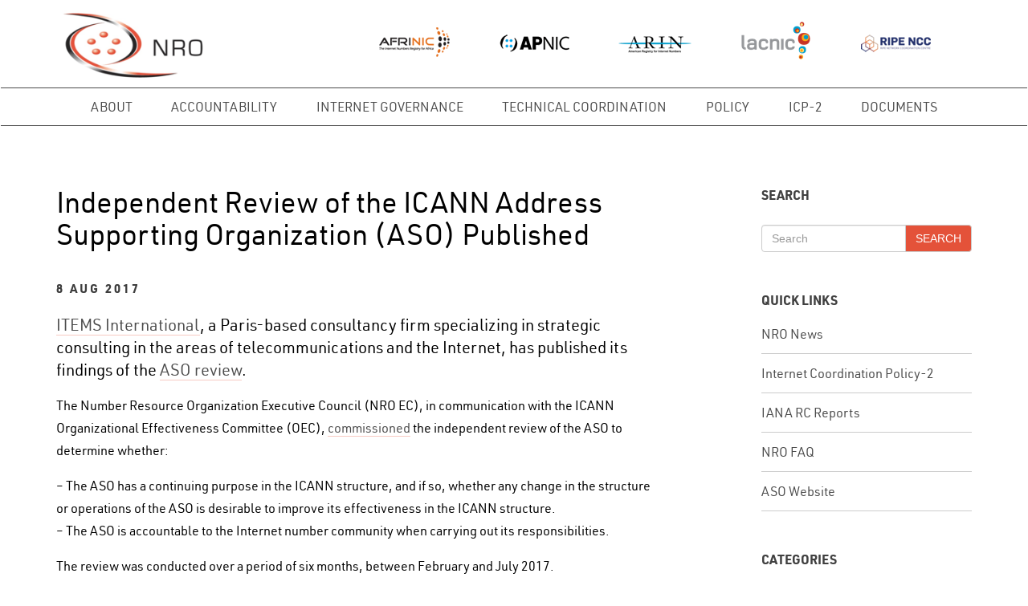

--- FILE ---
content_type: text/html; charset=UTF-8
request_url: https://www.nro.net/independent-review-of-the-icann-address-supporting-organization-aso-published/
body_size: 11675
content:

<!doctype html>

<!--[if IEMobile 7 ]> <html lang="en-US"class="no-js iem7"> <![endif]-->
<!--[if lt IE 7 ]> <html lang="en-US" class="no-js ie6"> <![endif]-->
<!--[if IE 7 ]> <html lang="en-US" class="no-js ie7"> <![endif]-->
<!--[if IE 8 ]> <html lang="en-US" class="no-js ie8"> <![endif]-->
<!--[if (gte IE 9)|(gt IEMobile 7)|!(IEMobile)|!(IE)]><!--><html lang="en-US" class="no-js"><!--<![endif]-->

	<head>
		<meta charset="utf-8">
		<meta http-equiv="X-UA-Compatible" content="IE=edge,chrome=1">
		<title>Independent Review of the ICANN Address Supporting Organization (ASO) Published | The Number Resource Organization</title>
		<meta name="viewport" content="width=device-width, initial-scale=1.0">
		<meta name="theme-color" content="#000000">

		<link rel="pingback" href="https://www.nro.net/xmlrpc.php">

		<!--FAVICONS GENERATED BY: http://iconogen.com/  -->
		<link rel="shortcut icon" href="https://www.nro.net/wp-content/themes/ar-design/images/favicon/favicon.ico" type="image/x-icon" />
		<link rel="apple-touch-icon" sizes="144x144" href="https://www.nro.net/wp-content/themes/ar-design/images/favicon/apple-touch-icon-144x144.png">
		<link rel="apple-touch-icon" sizes="152x152" href="https://www.nro.net/wp-content/themes/ar-design/images/favicon/apple-touch-icon-152x152.png">
		<link rel="apple-touch-icon" sizes="180x180" href="https://www.nro.net/wp-content/themes/ar-design/images/favicon/apple-touch-icon-180x180.png">
		<link rel="icon" type="image/png" href="https://www.nro.net/wp-content/themes/ar-design/images/favicon/favicon-16x16.png" sizes="16x16">
		<link rel="icon" type="image/png" href="https://www.nro.net/wp-content/themes/ar-design/images/favicon/favicon-32x32.png" sizes="32x32">
		<link rel="icon" type="image/png" href="https://www.nro.net/wp-content/themes/ar-design/images/favicon/favicon-96x96.png" sizes="96x96">
		<link rel="icon" type="image/png" href="https://www.nro.net/wp-content/themes/ar-design/images/favicon/android-chrome-192x192.png" sizes="192x192">

		<!-- wordpress head functions -->
		<meta name='robots' content='max-image-preview:large' />
<link rel='dns-prefetch' href='//static.addtoany.com' />
<link rel="alternate" title="oEmbed (JSON)" type="application/json+oembed" href="https://www.nro.net/wp-json/oembed/1.0/embed?url=https%3A%2F%2Fwww.nro.net%2Findependent-review-of-the-icann-address-supporting-organization-aso-published%2F" />
<link rel="alternate" title="oEmbed (XML)" type="text/xml+oembed" href="https://www.nro.net/wp-json/oembed/1.0/embed?url=https%3A%2F%2Fwww.nro.net%2Findependent-review-of-the-icann-address-supporting-organization-aso-published%2F&#038;format=xml" />
<style id='wp-img-auto-sizes-contain-inline-css' type='text/css'>
img:is([sizes=auto i],[sizes^="auto," i]){contain-intrinsic-size:3000px 1500px}
/*# sourceURL=wp-img-auto-sizes-contain-inline-css */
</style>
<style id='wp-emoji-styles-inline-css' type='text/css'>

	img.wp-smiley, img.emoji {
		display: inline !important;
		border: none !important;
		box-shadow: none !important;
		height: 1em !important;
		width: 1em !important;
		margin: 0 0.07em !important;
		vertical-align: -0.1em !important;
		background: none !important;
		padding: 0 !important;
	}
/*# sourceURL=wp-emoji-styles-inline-css */
</style>
<style id='wp-block-library-inline-css' type='text/css'>
:root{--wp-block-synced-color:#7a00df;--wp-block-synced-color--rgb:122,0,223;--wp-bound-block-color:var(--wp-block-synced-color);--wp-editor-canvas-background:#ddd;--wp-admin-theme-color:#007cba;--wp-admin-theme-color--rgb:0,124,186;--wp-admin-theme-color-darker-10:#006ba1;--wp-admin-theme-color-darker-10--rgb:0,107,160.5;--wp-admin-theme-color-darker-20:#005a87;--wp-admin-theme-color-darker-20--rgb:0,90,135;--wp-admin-border-width-focus:2px}@media (min-resolution:192dpi){:root{--wp-admin-border-width-focus:1.5px}}.wp-element-button{cursor:pointer}:root .has-very-light-gray-background-color{background-color:#eee}:root .has-very-dark-gray-background-color{background-color:#313131}:root .has-very-light-gray-color{color:#eee}:root .has-very-dark-gray-color{color:#313131}:root .has-vivid-green-cyan-to-vivid-cyan-blue-gradient-background{background:linear-gradient(135deg,#00d084,#0693e3)}:root .has-purple-crush-gradient-background{background:linear-gradient(135deg,#34e2e4,#4721fb 50%,#ab1dfe)}:root .has-hazy-dawn-gradient-background{background:linear-gradient(135deg,#faaca8,#dad0ec)}:root .has-subdued-olive-gradient-background{background:linear-gradient(135deg,#fafae1,#67a671)}:root .has-atomic-cream-gradient-background{background:linear-gradient(135deg,#fdd79a,#004a59)}:root .has-nightshade-gradient-background{background:linear-gradient(135deg,#330968,#31cdcf)}:root .has-midnight-gradient-background{background:linear-gradient(135deg,#020381,#2874fc)}:root{--wp--preset--font-size--normal:16px;--wp--preset--font-size--huge:42px}.has-regular-font-size{font-size:1em}.has-larger-font-size{font-size:2.625em}.has-normal-font-size{font-size:var(--wp--preset--font-size--normal)}.has-huge-font-size{font-size:var(--wp--preset--font-size--huge)}.has-text-align-center{text-align:center}.has-text-align-left{text-align:left}.has-text-align-right{text-align:right}.has-fit-text{white-space:nowrap!important}#end-resizable-editor-section{display:none}.aligncenter{clear:both}.items-justified-left{justify-content:flex-start}.items-justified-center{justify-content:center}.items-justified-right{justify-content:flex-end}.items-justified-space-between{justify-content:space-between}.screen-reader-text{border:0;clip-path:inset(50%);height:1px;margin:-1px;overflow:hidden;padding:0;position:absolute;width:1px;word-wrap:normal!important}.screen-reader-text:focus{background-color:#ddd;clip-path:none;color:#444;display:block;font-size:1em;height:auto;left:5px;line-height:normal;padding:15px 23px 14px;text-decoration:none;top:5px;width:auto;z-index:100000}html :where(.has-border-color){border-style:solid}html :where([style*=border-top-color]){border-top-style:solid}html :where([style*=border-right-color]){border-right-style:solid}html :where([style*=border-bottom-color]){border-bottom-style:solid}html :where([style*=border-left-color]){border-left-style:solid}html :where([style*=border-width]){border-style:solid}html :where([style*=border-top-width]){border-top-style:solid}html :where([style*=border-right-width]){border-right-style:solid}html :where([style*=border-bottom-width]){border-bottom-style:solid}html :where([style*=border-left-width]){border-left-style:solid}html :where(img[class*=wp-image-]){height:auto;max-width:100%}:where(figure){margin:0 0 1em}html :where(.is-position-sticky){--wp-admin--admin-bar--position-offset:var(--wp-admin--admin-bar--height,0px)}@media screen and (max-width:600px){html :where(.is-position-sticky){--wp-admin--admin-bar--position-offset:0px}}

/*# sourceURL=wp-block-library-inline-css */
</style><style id='global-styles-inline-css' type='text/css'>
:root{--wp--preset--aspect-ratio--square: 1;--wp--preset--aspect-ratio--4-3: 4/3;--wp--preset--aspect-ratio--3-4: 3/4;--wp--preset--aspect-ratio--3-2: 3/2;--wp--preset--aspect-ratio--2-3: 2/3;--wp--preset--aspect-ratio--16-9: 16/9;--wp--preset--aspect-ratio--9-16: 9/16;--wp--preset--color--black: #000000;--wp--preset--color--cyan-bluish-gray: #abb8c3;--wp--preset--color--white: #ffffff;--wp--preset--color--pale-pink: #f78da7;--wp--preset--color--vivid-red: #cf2e2e;--wp--preset--color--luminous-vivid-orange: #ff6900;--wp--preset--color--luminous-vivid-amber: #fcb900;--wp--preset--color--light-green-cyan: #7bdcb5;--wp--preset--color--vivid-green-cyan: #00d084;--wp--preset--color--pale-cyan-blue: #8ed1fc;--wp--preset--color--vivid-cyan-blue: #0693e3;--wp--preset--color--vivid-purple: #9b51e0;--wp--preset--gradient--vivid-cyan-blue-to-vivid-purple: linear-gradient(135deg,rgb(6,147,227) 0%,rgb(155,81,224) 100%);--wp--preset--gradient--light-green-cyan-to-vivid-green-cyan: linear-gradient(135deg,rgb(122,220,180) 0%,rgb(0,208,130) 100%);--wp--preset--gradient--luminous-vivid-amber-to-luminous-vivid-orange: linear-gradient(135deg,rgb(252,185,0) 0%,rgb(255,105,0) 100%);--wp--preset--gradient--luminous-vivid-orange-to-vivid-red: linear-gradient(135deg,rgb(255,105,0) 0%,rgb(207,46,46) 100%);--wp--preset--gradient--very-light-gray-to-cyan-bluish-gray: linear-gradient(135deg,rgb(238,238,238) 0%,rgb(169,184,195) 100%);--wp--preset--gradient--cool-to-warm-spectrum: linear-gradient(135deg,rgb(74,234,220) 0%,rgb(151,120,209) 20%,rgb(207,42,186) 40%,rgb(238,44,130) 60%,rgb(251,105,98) 80%,rgb(254,248,76) 100%);--wp--preset--gradient--blush-light-purple: linear-gradient(135deg,rgb(255,206,236) 0%,rgb(152,150,240) 100%);--wp--preset--gradient--blush-bordeaux: linear-gradient(135deg,rgb(254,205,165) 0%,rgb(254,45,45) 50%,rgb(107,0,62) 100%);--wp--preset--gradient--luminous-dusk: linear-gradient(135deg,rgb(255,203,112) 0%,rgb(199,81,192) 50%,rgb(65,88,208) 100%);--wp--preset--gradient--pale-ocean: linear-gradient(135deg,rgb(255,245,203) 0%,rgb(182,227,212) 50%,rgb(51,167,181) 100%);--wp--preset--gradient--electric-grass: linear-gradient(135deg,rgb(202,248,128) 0%,rgb(113,206,126) 100%);--wp--preset--gradient--midnight: linear-gradient(135deg,rgb(2,3,129) 0%,rgb(40,116,252) 100%);--wp--preset--font-size--small: 13px;--wp--preset--font-size--medium: 20px;--wp--preset--font-size--large: 36px;--wp--preset--font-size--x-large: 42px;--wp--preset--spacing--20: 0.44rem;--wp--preset--spacing--30: 0.67rem;--wp--preset--spacing--40: 1rem;--wp--preset--spacing--50: 1.5rem;--wp--preset--spacing--60: 2.25rem;--wp--preset--spacing--70: 3.38rem;--wp--preset--spacing--80: 5.06rem;--wp--preset--shadow--natural: 6px 6px 9px rgba(0, 0, 0, 0.2);--wp--preset--shadow--deep: 12px 12px 50px rgba(0, 0, 0, 0.4);--wp--preset--shadow--sharp: 6px 6px 0px rgba(0, 0, 0, 0.2);--wp--preset--shadow--outlined: 6px 6px 0px -3px rgb(255, 255, 255), 6px 6px rgb(0, 0, 0);--wp--preset--shadow--crisp: 6px 6px 0px rgb(0, 0, 0);}:where(.is-layout-flex){gap: 0.5em;}:where(.is-layout-grid){gap: 0.5em;}body .is-layout-flex{display: flex;}.is-layout-flex{flex-wrap: wrap;align-items: center;}.is-layout-flex > :is(*, div){margin: 0;}body .is-layout-grid{display: grid;}.is-layout-grid > :is(*, div){margin: 0;}:where(.wp-block-columns.is-layout-flex){gap: 2em;}:where(.wp-block-columns.is-layout-grid){gap: 2em;}:where(.wp-block-post-template.is-layout-flex){gap: 1.25em;}:where(.wp-block-post-template.is-layout-grid){gap: 1.25em;}.has-black-color{color: var(--wp--preset--color--black) !important;}.has-cyan-bluish-gray-color{color: var(--wp--preset--color--cyan-bluish-gray) !important;}.has-white-color{color: var(--wp--preset--color--white) !important;}.has-pale-pink-color{color: var(--wp--preset--color--pale-pink) !important;}.has-vivid-red-color{color: var(--wp--preset--color--vivid-red) !important;}.has-luminous-vivid-orange-color{color: var(--wp--preset--color--luminous-vivid-orange) !important;}.has-luminous-vivid-amber-color{color: var(--wp--preset--color--luminous-vivid-amber) !important;}.has-light-green-cyan-color{color: var(--wp--preset--color--light-green-cyan) !important;}.has-vivid-green-cyan-color{color: var(--wp--preset--color--vivid-green-cyan) !important;}.has-pale-cyan-blue-color{color: var(--wp--preset--color--pale-cyan-blue) !important;}.has-vivid-cyan-blue-color{color: var(--wp--preset--color--vivid-cyan-blue) !important;}.has-vivid-purple-color{color: var(--wp--preset--color--vivid-purple) !important;}.has-black-background-color{background-color: var(--wp--preset--color--black) !important;}.has-cyan-bluish-gray-background-color{background-color: var(--wp--preset--color--cyan-bluish-gray) !important;}.has-white-background-color{background-color: var(--wp--preset--color--white) !important;}.has-pale-pink-background-color{background-color: var(--wp--preset--color--pale-pink) !important;}.has-vivid-red-background-color{background-color: var(--wp--preset--color--vivid-red) !important;}.has-luminous-vivid-orange-background-color{background-color: var(--wp--preset--color--luminous-vivid-orange) !important;}.has-luminous-vivid-amber-background-color{background-color: var(--wp--preset--color--luminous-vivid-amber) !important;}.has-light-green-cyan-background-color{background-color: var(--wp--preset--color--light-green-cyan) !important;}.has-vivid-green-cyan-background-color{background-color: var(--wp--preset--color--vivid-green-cyan) !important;}.has-pale-cyan-blue-background-color{background-color: var(--wp--preset--color--pale-cyan-blue) !important;}.has-vivid-cyan-blue-background-color{background-color: var(--wp--preset--color--vivid-cyan-blue) !important;}.has-vivid-purple-background-color{background-color: var(--wp--preset--color--vivid-purple) !important;}.has-black-border-color{border-color: var(--wp--preset--color--black) !important;}.has-cyan-bluish-gray-border-color{border-color: var(--wp--preset--color--cyan-bluish-gray) !important;}.has-white-border-color{border-color: var(--wp--preset--color--white) !important;}.has-pale-pink-border-color{border-color: var(--wp--preset--color--pale-pink) !important;}.has-vivid-red-border-color{border-color: var(--wp--preset--color--vivid-red) !important;}.has-luminous-vivid-orange-border-color{border-color: var(--wp--preset--color--luminous-vivid-orange) !important;}.has-luminous-vivid-amber-border-color{border-color: var(--wp--preset--color--luminous-vivid-amber) !important;}.has-light-green-cyan-border-color{border-color: var(--wp--preset--color--light-green-cyan) !important;}.has-vivid-green-cyan-border-color{border-color: var(--wp--preset--color--vivid-green-cyan) !important;}.has-pale-cyan-blue-border-color{border-color: var(--wp--preset--color--pale-cyan-blue) !important;}.has-vivid-cyan-blue-border-color{border-color: var(--wp--preset--color--vivid-cyan-blue) !important;}.has-vivid-purple-border-color{border-color: var(--wp--preset--color--vivid-purple) !important;}.has-vivid-cyan-blue-to-vivid-purple-gradient-background{background: var(--wp--preset--gradient--vivid-cyan-blue-to-vivid-purple) !important;}.has-light-green-cyan-to-vivid-green-cyan-gradient-background{background: var(--wp--preset--gradient--light-green-cyan-to-vivid-green-cyan) !important;}.has-luminous-vivid-amber-to-luminous-vivid-orange-gradient-background{background: var(--wp--preset--gradient--luminous-vivid-amber-to-luminous-vivid-orange) !important;}.has-luminous-vivid-orange-to-vivid-red-gradient-background{background: var(--wp--preset--gradient--luminous-vivid-orange-to-vivid-red) !important;}.has-very-light-gray-to-cyan-bluish-gray-gradient-background{background: var(--wp--preset--gradient--very-light-gray-to-cyan-bluish-gray) !important;}.has-cool-to-warm-spectrum-gradient-background{background: var(--wp--preset--gradient--cool-to-warm-spectrum) !important;}.has-blush-light-purple-gradient-background{background: var(--wp--preset--gradient--blush-light-purple) !important;}.has-blush-bordeaux-gradient-background{background: var(--wp--preset--gradient--blush-bordeaux) !important;}.has-luminous-dusk-gradient-background{background: var(--wp--preset--gradient--luminous-dusk) !important;}.has-pale-ocean-gradient-background{background: var(--wp--preset--gradient--pale-ocean) !important;}.has-electric-grass-gradient-background{background: var(--wp--preset--gradient--electric-grass) !important;}.has-midnight-gradient-background{background: var(--wp--preset--gradient--midnight) !important;}.has-small-font-size{font-size: var(--wp--preset--font-size--small) !important;}.has-medium-font-size{font-size: var(--wp--preset--font-size--medium) !important;}.has-large-font-size{font-size: var(--wp--preset--font-size--large) !important;}.has-x-large-font-size{font-size: var(--wp--preset--font-size--x-large) !important;}
/*# sourceURL=global-styles-inline-css */
</style>

<style id='classic-theme-styles-inline-css' type='text/css'>
/*! This file is auto-generated */
.wp-block-button__link{color:#fff;background-color:#32373c;border-radius:9999px;box-shadow:none;text-decoration:none;padding:calc(.667em + 2px) calc(1.333em + 2px);font-size:1.125em}.wp-block-file__button{background:#32373c;color:#fff;text-decoration:none}
/*# sourceURL=/wp-includes/css/classic-themes.min.css */
</style>
<link rel='stylesheet' id='contact-form-7-css' href='https://www.nro.net/wp-content/plugins/contact-form-7/includes/css/styles.css?ver=6.1.4' type='text/css' media='all' />
<link rel='stylesheet' id='mobilemenu-css' href='https://www.nro.net/wp-content/themes/ar-design/js/mobilemenu/mobilemenu.css?ver=1608289148' type='text/css' media='all' />
<link rel='stylesheet' id='scss-style-css' href='https://www.nro.net/wp-content/themes/ar-design/dist/scss/main.css?ver=1608289148' type='text/css' media='all' />
<link rel='stylesheet' id='main-css' href='https://www.nro.net/wp-content/themes/ar-design/style.css?ver=1608289148' type='text/css' media='all' />
<link rel='stylesheet' id='addtoany-css' href='https://www.nro.net/wp-content/plugins/add-to-any/addtoany.min.css?ver=1.16' type='text/css' media='all' />
<script type="text/javascript" id="addtoany-core-js-before">
/* <![CDATA[ */
window.a2a_config=window.a2a_config||{};a2a_config.callbacks=[];a2a_config.overlays=[];a2a_config.templates={};
a2a_config.icon_color="#2a2a2a";

//# sourceURL=addtoany-core-js-before
/* ]]> */
</script>
<script type="text/javascript" defer src="https://static.addtoany.com/menu/page.js" id="addtoany-core-js"></script>
<script type="text/javascript" src="https://www.nro.net/wp-includes/js/jquery/jquery.min.js?ver=3.7.1" id="jquery-core-js"></script>
<script type="text/javascript" src="https://www.nro.net/wp-includes/js/jquery/jquery-migrate.min.js?ver=3.4.1" id="jquery-migrate-js"></script>
<script type="text/javascript" defer src="https://www.nro.net/wp-content/plugins/add-to-any/addtoany.min.js?ver=1.1" id="addtoany-jquery-js"></script>
<link rel="https://api.w.org/" href="https://www.nro.net/wp-json/" /><link rel="alternate" title="JSON" type="application/json" href="https://www.nro.net/wp-json/wp/v2/posts/29443" /><link rel="canonical" href="https://www.nro.net/independent-review-of-the-icann-address-supporting-organization-aso-published/" />
<link rel='shortlink' href='https://www.nro.net/?p=29443' />
<link rel="icon" href="https://www.nro.net/wp-content/uploads/cropped-android-chrome-512x512-1-32x32.png" sizes="32x32" />
<link rel="icon" href="https://www.nro.net/wp-content/uploads/cropped-android-chrome-512x512-1-192x192.png" sizes="192x192" />
<link rel="apple-touch-icon" href="https://www.nro.net/wp-content/uploads/cropped-android-chrome-512x512-1-180x180.png" />
<meta name="msapplication-TileImage" content="https://www.nro.net/wp-content/uploads/cropped-android-chrome-512x512-1-270x270.png" />
		<!-- end of wordpress head -->
		<!-- IE8 fallback moved below head to work properly. Added respond as well. Tested to work. -->
			<!-- media-queries.js (fallback) -->
		<!--[if lt IE 9]>
			<script src="http://css3-mediaqueries-js.googlecode.com/svn/trunk/css3-mediaqueries.js"></script>
		<![endif]-->

		<!-- html5.js -->
		<!--[if lt IE 9]>
			<script src="http://html5shim.googlecode.com/svn/trunk/html5.js"></script>
		<![endif]-->

			<!-- respond.js -->
		<!--[if lt IE 9]>
		          <script type='text/javascript' src="http://cdnjs.cloudflare.com/ajax/libs/respond.js/1.4.2/respond.js"></script>
		<![endif]-->
    <link href="https://fonts.googleapis.com/css?family=Lato:300,400,700" rel="stylesheet">
	</head>

<body class="wp-singular post-template-default single single-post postid-29443 single-format-standard wp-theme-ar-design">
<a class="skip-link" href="#content">Skip to main content</a>
<header role="banner" class="fixed-menu-styles">
	<div class="navbar">
		<div class="container">
			<div class="navbar-header">
				<button type="button" class="navbar-toggle collapsed" aria-expanded="false" aria-controls="navbar" id="navbar-toggle" data-toggle="collapse" data-target="#main-nav" >
					<span></span>
					<span></span>
					<span></span>
					<span></span>
				</button>
				<div class='row'>
					<div class="col-sm-4 col-xs-8">
						<a  href="https://www.nro.net"><img alt="logo" src="https://www.nro.net/wp-content/themes/ar-design/dist/images/nro-logo.png" class="img-responsive top-logo-image-style"/></a>
					</div>
					<!-- Member Logos -->
					<div class='col-sm-8 col-lg-8  hidden-xs member-logos'>
						<div class='row is-flex'>
						<div class='flex-logo'><a href='https://afrinic.net/' target='_blank'><img src='https://www.nro.net/wp-content/uploads/afrinic_logo.png' alt='AFRINIC' class=''/></a></div><div class='flex-logo'><a href='https://apnic.net/' target='_blank'><img src='https://www.nro.net/wp-content/uploads/APNIC-static-logotype-and-icon_web.png' alt='APNIC' class=''/></a></div><div class='flex-logo'><a href='https://arin.net/' target='_blank'><img src='https://www.nro.net/wp-content/uploads/ARIN_logo.svg_.png' alt='ARIN' class=''/></a></div><div class='flex-logo'><a href='https://lacnic.net/' target='_blank'><img src='https://www.nro.net/wp-content/uploads/lacnic-logo-032016.png' alt='LACNIC' class=''/></a></div><div class='flex-logo'><a href='https://ripe.net/' target='_blank'><img src='https://www.nro.net/wp-content/uploads/RIPE_NCC_Logo2015.png' alt='RIPE NCC' class=''/></a></div>						</div>
					</div>
			</div>
					</div>
					</div> <!-- END CONTAINER-->
			<div class="border-wrap">
				<div class='container'>
					<div class="row">
						<div class="collapse navbar-collapse " id="main-nav" role="navigation">
						<ul id="menu-primary-menu-02-26-18" class="nav navbar-nav blank desktop-menu"><li id="menu-item-29794" class="dropdown menu-item menu-item-type-custom menu-item-object-custom menu-item-has-children"><a href="#" class="dropdown-toggle" data-toggle="dropdown">About<b class="caret"></b></a>
<ul class="dropdown-menu">
	<li id="menu-item-29795" class="menu-item menu-item-type-post_type menu-item-object-page"><a href="https://www.nro.net/about/">About the NRO</a></li>
	<li id="menu-item-30377" class="menu-item menu-item-type-taxonomy menu-item-object-category current-post-ancestor current-menu-parent current-post-parent"><a href="https://www.nro.net/category/news/">NRO News</a></li>
	<li id="menu-item-29707" class="menu-item menu-item-type-post_type menu-item-object-page"><a href="https://www.nro.net/about/executive-council/">NRO Executive Council</a></li>
	<li id="menu-item-29710" class="dropdown menu-item menu-item-type-post_type menu-item-object-page menu-item-has-children"><a href="https://www.nro.net/about/rirs/">Regional Internet Registries<b class="caret"></b></a></li>
	<li id="menu-item-29709" class="menu-item menu-item-type-post_type menu-item-object-page"><a href="https://www.nro.net/about/address-supporting-organization/">Address Supporting Organization</a></li>
	<li id="menu-item-29714" class="menu-item menu-item-type-post_type menu-item-object-page"><a href="https://www.nro.net/about/nro-faq/">FAQs</a></li>
	<li id="menu-item-29715" class="menu-item menu-item-type-post_type menu-item-object-page"><a href="https://www.nro.net/about/contact-the-nro/">Contact</a></li>
</ul>
</li>
<li id="menu-item-29796" class="dropdown menu-item menu-item-type-custom menu-item-object-custom menu-item-has-children"><a href="#" class="dropdown-toggle" data-toggle="dropdown">Accountability<b class="caret"></b></a>
<ul class="dropdown-menu">
	<li id="menu-item-29797" class="menu-item menu-item-type-post_type menu-item-object-page"><a href="https://www.nro.net/accountability/">Accountability</a></li>
	<li id="menu-item-29716" class="dropdown menu-item menu-item-type-post_type menu-item-object-page menu-item-has-children"><a href="https://www.nro.net/accountability/operational/">Operational Accountability<b class="caret"></b></a></li>
	<li id="menu-item-29720" class="dropdown menu-item menu-item-type-post_type menu-item-object-page menu-item-has-children"><a href="https://www.nro.net/accountability/aso-and-icann-accountability/">ASO and ICANN Accountability<b class="caret"></b></a></li>
	<li id="menu-item-29724" class="dropdown menu-item menu-item-type-post_type menu-item-object-page menu-item-has-children"><a href="https://www.nro.net/accountability/rir-accountability/">RIR Accountability<b class="caret"></b></a></li>
</ul>
</li>
<li id="menu-item-29799" class="dropdown menu-item menu-item-type-custom menu-item-object-custom menu-item-has-children"><a href="#" class="dropdown-toggle" data-toggle="dropdown">Internet Governance<b class="caret"></b></a>
<ul class="dropdown-menu">
	<li id="menu-item-29798" class="menu-item menu-item-type-post_type menu-item-object-page"><a href="https://www.nro.net/internet-governance/">Internet Governance</a></li>
	<li id="menu-item-29729" class="menu-item menu-item-type-post_type menu-item-object-page"><a href="https://www.nro.net/internet-governance/ip-address-space-management/">IP Address Space Management</a></li>
	<li id="menu-item-29760" class="dropdown menu-item menu-item-type-post_type menu-item-object-page menu-item-has-children"><a href="https://www.nro.net/internet-governance/iana/">PTI and the IANA Functions<b class="caret"></b></a></li>
	<li id="menu-item-29731" class="menu-item menu-item-type-post_type menu-item-object-page"><a href="https://www.nro.net/internet-governance/igf/">IGF</a></li>
	<li id="menu-item-29733" class="menu-item menu-item-type-post_type menu-item-object-page"><a href="https://www.nro.net/internet-governance/oecd/">OECD</a></li>
	<li id="menu-item-29734" class="menu-item menu-item-type-post_type menu-item-object-page"><a href="https://www.nro.net/internet-governance/wsis/">WSIS</a></li>
</ul>
</li>
<li id="menu-item-29800" class="dropdown menu-item menu-item-type-custom menu-item-object-custom menu-item-has-children"><a href="#" class="dropdown-toggle" data-toggle="dropdown">Technical Coordination<b class="caret"></b></a>
<ul class="dropdown-menu">
	<li id="menu-item-29801" class="menu-item menu-item-type-post_type menu-item-object-page"><a href="https://www.nro.net/technical-coordination/">Technical Coordination</a></li>
	<li id="menu-item-33433" class="menu-item menu-item-type-post_type menu-item-object-page"><a href="https://www.nro.net/technical-coordination/nro-rpki-program/">NRO RPKI Program</a></li>
	<li id="menu-item-29738" class="menu-item menu-item-type-post_type menu-item-object-page"><a href="https://www.nro.net/technical-coordination/ithi-project/">ITHI</a></li>
	<li id="menu-item-29739" class="menu-item menu-item-type-post_type menu-item-object-page"><a href="https://www.nro.net/technical-coordination/dnssec/">DNSSEC</a></li>
</ul>
</li>
<li id="menu-item-29802" class="dropdown menu-item menu-item-type-custom menu-item-object-custom menu-item-has-children"><a href="#" class="dropdown-toggle" data-toggle="dropdown">Policy<b class="caret"></b></a>
<ul class="dropdown-menu">
	<li id="menu-item-29803" class="menu-item menu-item-type-post_type menu-item-object-page"><a href="https://www.nro.net/policy/">Policy</a></li>
	<li id="menu-item-29743" class="dropdown menu-item menu-item-type-post_type menu-item-object-page menu-item-has-children"><a href="https://www.nro.net/policy/regional/">Regional Policy<b class="caret"></b></a></li>
	<li id="menu-item-29742" class="menu-item menu-item-type-post_type menu-item-object-page"><a href="https://www.nro.net/policy/global/">Global Policy</a></li>
</ul>
</li>
<li id="menu-item-32653" class="menu-item menu-item-type-post_type menu-item-object-page"><a href="https://www.nro.net/policy/internet-coordination-policy-2/">ICP-2</a></li>
<li id="menu-item-29757" class="dropdown menu-item menu-item-type-post_type menu-item-object-page menu-item-has-children"><a href="https://www.nro.net/documents/" class="dropdown-toggle" data-toggle="dropdown">Documents<b class="caret"></b></a>
<ul class="dropdown-menu">
	<li id="menu-item-30831" class="menu-item menu-item-type-post_type menu-item-object-page"><a href="https://www.nro.net/documents/">Document Archive</a></li>
	<li id="menu-item-30834" class="menu-item menu-item-type-post_type menu-item-object-page"><a href="https://www.nro.net/about/rirs/statistics/">RIR Statistics</a></li>
	<li id="menu-item-30833" class="menu-item menu-item-type-post_type menu-item-object-page"><a href="https://www.nro.net/documents/nro-presentations/">NRO Presentations</a></li>
</ul>
</li>
</ul>						<ul id="menu-mobile-menu" class="nav navbar-nav blank mobile-dropdown"><li id="menu-item-29816" class="dropdown menu-item menu-item-type-custom menu-item-object-custom menu-item-has-children"><a href="#" class="dropdown-toggle" data-toggle="dropdown">About<b class="caret"></b></a>
<ul class="dropdown-menu">
	<li id="menu-item-29829" class="dropdown menu-item menu-item-type-custom menu-item-object-custom menu-item-has-children"><a href="#">About the NRO<b class="caret"></b></a>
	<ul class="dropdown-menu">
		<li id="menu-item-29817" class="dropdown menu-item menu-item-type-post_type menu-item-object-page menu-item-has-children"><a href="https://www.nro.net/about/" class="dropdown-toggle" data-toggle="dropdown">About the NRO<b class="caret"></b></a>
		<ul class="dropdown-menu">
			<li id="menu-item-29818" class="menu-item menu-item-type-post_type menu-item-object-page"><a href="https://www.nro.net/list-of-country-codes-and-rirs-ordered-by-country-code/">List of Country Codes and RIRs ordered by Country Code</a></li>
			<li id="menu-item-29819" class="dropdown menu-item menu-item-type-post_type menu-item-object-page menu-item-has-children"><a href="https://www.nro.net/list-of-country-codes-ordered-by-rir/" class="dropdown-toggle" data-toggle="dropdown">List of Country Codes and RIRs ordered by RIR<b class="caret"></b></a>
			<ul class="dropdown-menu">
				<li id="menu-item-29820" class="menu-item menu-item-type-post_type menu-item-object-page"><a href="https://www.nro.net/list-of-country-codes-in-the-afrinic-region/">List of Country Codes in the AFRINIC Region</a></li>
				<li id="menu-item-29821" class="menu-item menu-item-type-post_type menu-item-object-page"><a href="https://www.nro.net/list-of-country-codes-in-the-apnic-region/">List of Country Codes in the APNIC Region</a></li>
				<li id="menu-item-29822" class="menu-item menu-item-type-post_type menu-item-object-page"><a href="https://www.nro.net/list-of-country-codes-in-the-arin-region/">List of Country Codes in the ARIN Region</a></li>
				<li id="menu-item-29823" class="menu-item menu-item-type-post_type menu-item-object-page"><a href="https://www.nro.net/list-of-country-codes-in-the-lacnic-region/">List of Country Codes in the LACNIC Region</a></li>
				<li id="menu-item-29824" class="menu-item menu-item-type-post_type menu-item-object-page"><a href="https://www.nro.net/list-of-country-codes-in-the-ripe-ncc-region/">List of Country Codes in the RIPE NCC Region</a></li>
			</ul>
</li>
		</ul>
</li>
	</ul>
</li>
	<li id="menu-item-29827" class="menu-item menu-item-type-post_type menu-item-object-page"><a href="https://www.nro.net/accountability/rir-accountability/q-and-a/">RIR Accountability Q&#038;A</a></li>
</ul>
</li>
</ul>						</div>
					</div>
				</div>
			</div>


		</div> <!-- end .container -->
	</div> <!-- end .navbar -->

</header> <!-- end header -->

<div class="container">
	<div id="content" class="content row">
		<div id="main" class="col-sm-10 col-md-7 col-lg-8" role="main">
			<article id="post-29443" class="clearfix post-29443 post type-post status-publish format-standard hentry category-news tag-aso-review tag-icann" role="article" >

				<div class="article-image">
					<img src="" class="img-responsive"/>
				</div>

				<header>
					<h1 class="single-title entry-title" itemprop="headline">Independent Review of the ICANN Address Supporting Organization (ASO) Published</h1>
					<div class="post-details"><time datetime="2017-08-08" class="post-date date updated" pubdate>8 Aug 2017</time>
					</div>

				</header> <!-- end article header -->

				<section class="e-content post_content clearfix" itemprop="articleBody">
				<p class="lead"><a href="http://www.items.fr">ITEMS International</a>, a Paris-based consultancy firm specializing in strategic consulting in the areas of telecommunications and the Internet, has published its findings of the <a href="https://www.nro.net/wp-content/uploads/ASO-Review-Report-2017.pdf">ASO review</a>.</p>
<p>The Number Resource Organization Executive Council (NRO EC), in communication with the ICANN Organizational Effectiveness Committee (OEC), <a href="https://www.nro.net/independent-review-of-aso-granted-to-items-international/">commissioned</a> the independent review of the ASO to determine whether:</p>
<p>&#8211; The ASO has a continuing purpose in the ICANN structure, and if so, whether any change in the structure or operations of the ASO is desirable to improve its effectiveness in the ICANN structure.<br />
&#8211; The ASO is accountable to the Internet number community when carrying out its responsibilities.</p>
<p>The review was conducted over a period of six months, between February and July 2017.</p>
<p>The report has been submitted to the ICANN OEC for a <a href="https://www.icann.org/public-comments/aso-review-final-2017-08-08-en">public comment period</a> of 30 days ending on September 6th 2017.  Each RIR will also conduct regional consultations to consider the report&#8217;s recommendations.</p>
<div class="addtoany_share_save_container addtoany_content addtoany_content_bottom"><div class="a2a_kit a2a_kit_size_24 addtoany_list" data-a2a-url="https://www.nro.net/independent-review-of-the-icann-address-supporting-organization-aso-published/" data-a2a-title="Independent Review of the ICANN Address Supporting Organization (ASO) Published"><a class="a2a_button_facebook" href="https://www.addtoany.com/add_to/facebook?linkurl=https%3A%2F%2Fwww.nro.net%2Findependent-review-of-the-icann-address-supporting-organization-aso-published%2F&amp;linkname=Independent%20Review%20of%20the%20ICANN%20Address%20Supporting%20Organization%20%28ASO%29%20Published" title="Facebook" rel="nofollow noopener" target="_blank"></a><a class="a2a_button_twitter" href="https://www.addtoany.com/add_to/twitter?linkurl=https%3A%2F%2Fwww.nro.net%2Findependent-review-of-the-icann-address-supporting-organization-aso-published%2F&amp;linkname=Independent%20Review%20of%20the%20ICANN%20Address%20Supporting%20Organization%20%28ASO%29%20Published" title="Twitter" rel="nofollow noopener" target="_blank"></a><a class="a2a_button_linkedin" href="https://www.addtoany.com/add_to/linkedin?linkurl=https%3A%2F%2Fwww.nro.net%2Findependent-review-of-the-icann-address-supporting-organization-aso-published%2F&amp;linkname=Independent%20Review%20of%20the%20ICANN%20Address%20Supporting%20Organization%20%28ASO%29%20Published" title="LinkedIn" rel="nofollow noopener" target="_blank"></a></div></div>				<p class='last-modified'>Last modified on 08/08/2017</p>
				</section> <!-- end article section -->

			</article> <!-- end article -->

			<div class="author-card">
	<div class="media">
				<div class="media-body">
			<h3 class="media-heading"><a class="author-user" href="https://www.nro.net/author/admin/">
			admin			</a></h3>
					
			<div class="author-links">
<a class="author-email" href="webmaster@nro.net">webmaster@nro.net <i class="fa fa-paper-plane-o" aria-hidden="true"></i></a>

		</div> <!-- END AUTHOR LINKS -->
			
			
			<div class="author-desc">
						</div>
		</div>
	</div> <!-- END MEDIA -->
	
</div> <!-- END AUTHOR CARD -->
			<div class=" prev-next-posts">
	<div class="row">
				<div class="col-xs-6 clickable">
			<div class="prev-post clearfix">
				<h3>Previous Read</h3>
		<img src="http://via.placeholder.com/350x150/?text=NRO.net" alt="RIR Comparative Policy Overview 2017-02"/>		<a href="https://www.nro.net/?p=29438">
			RIR Comparative Policy Overview 2017-02			<div class="post-details"><time datetime="7 Aug 2017" class="post-date date updated" pubdate>7 Aug 2017</time>
			 </div>
		</a>
			</div>
		</div> <!-- END COL XS 6 -->
						<div class="col-xs-6 clickable">
			<div class="next-post clearfix">
				<h3>Next Read</h3>
		<img src="http://via.placeholder.com/350x150/?text=NRO.net" alt="ASO AC Appoints Brajesh Jain to the 2018 ICANN Nominating Committee"/>		<a href="https://www.nro.net/?p=29452">
			ASO AC Appoints Brajesh Jain to the 2018 ICANN Nominating Committee			<div class="post-details"><time datetime="11 Sep 2017" class="post-date date updated" pubdate>11 Sep 2017</time>
			 </div>
		</a>
			</div>
		</div>	<!-- END COL XS 6 -->
			</div> <!-- END ROW -->
</div> <!-- END PREV_NEXT_POSTS -->
	
		</div> <!-- end #main -->

		<div class="hidden-xs hidden-sm col-md-offset-1 col-md-4 col-lg-offset-1 col-lg-3">
				<div id="sidebar" role="complementary">	
		
			<div id="search-3" class="widget blank widget_search"><h4 class="widgettitle">Search</h4><form action="https://www.nro.net/" method="get" class="form-inline">
    <fieldset>
		<div class="input-group">
			<input type="text" name="s" id="search" placeholder="Search" value="" class="form-control" />
			<span class="input-group-btn">
				<button type="submit" class="btn ">Search</button>
			</span>
		</div>
    </fieldset>
</form></div><div id="nav_menu-3" class="widget blank widget_nav_menu"><h4 class="widgettitle">Quick Links</h4><div class="menu-qrp-container"><ul id="menu-qrp" class="menu"><li id="menu-item-30667" class="menu-item menu-item-type-taxonomy menu-item-object-category current-post-ancestor current-menu-parent current-post-parent menu-item-30667"><a href="https://www.nro.net/category/news/">NRO News</a></li>
<li id="menu-item-33112" class="menu-item menu-item-type-post_type menu-item-object-page menu-item-33112"><a href="https://www.nro.net/policy/internet-coordination-policy-2/">Internet Coordination Policy-2</a></li>
<li id="menu-item-33113" class="menu-item menu-item-type-post_type menu-item-object-page menu-item-33113"><a href="https://www.nro.net/accountability/operational/iana-numbering-services-review-committee/iana-rc-reports/">IANA RC Reports</a></li>
<li id="menu-item-2271" class="menu-item menu-item-type-custom menu-item-object-custom menu-item-2271"><a href="https://www.nro.net/about/nro-faq/">NRO FAQ</a></li>
<li id="menu-item-2281" class="menu-item menu-item-type-custom menu-item-object-custom menu-item-2281"><a href="https://aso.icann.org">ASO Website</a></li>
</ul></div></div><div id="categories-2" class="widget blank widget_categories"><h4 class="widgettitle">Categories</h4>
			<ul>
					<li class="cat-item cat-item-51"><a href="https://www.nro.net/category/documents/">Documents</a>
</li>
	<li class="cat-item cat-item-1084"><a href="https://www.nro.net/category/internet-governance-forum/">Internet Governance Forum</a>
</li>
	<li class="cat-item cat-item-341"><a href="https://www.nro.net/category/meetings/">Meetings</a>
</li>
	<li class="cat-item cat-item-951"><a href="https://www.nro.net/category/meetings/ec-meetings/">NRO Executive Council Meetings</a>
</li>
	<li class="cat-item cat-item-1"><a href="https://www.nro.net/category/news/">NRO News</a>
</li>
	<li class="cat-item cat-item-952"><a href="https://www.nro.net/category/news/press-release/">Press Releases</a>
</li>
	<li class="cat-item cat-item-332"><a href="https://www.nro.net/category/rir-comparative-policy-overview/">RIR Comparative Policy Overview</a>
</li>
			</ul>

			</div>
			</div>
		</div>
	</div> <!-- end #content -->
</div>

<footer role="contentinfo">

	<div id="inner-footer" class="container">

		<div class="row">

		<div class="col-md-3 col-xs-6 col-lg-2 footer-item contact-info">
			<h4>Contact Us</h4>
			<div class="contact-info clearfix">
				<p><a href="mailto:secretariat@nro.net"><b>secretariat@nro.net</b></a></p>


				<div class="social-media">
				
												<a href="https://twitter.com/thenro?lang=en" target="blank"><i class="fa fa-twitter fa-2x"></i></a>

						

							</div> <!-- END SOCIAL-MEDIA -->


				<div class="site-info">
					&copy; 2026 The Number Resource Organization.
				</div>



				<p class='site-credit'>Site by <a href="https://ardesign.us" target="_blank">AR Design</a></p>
			</div>


		</div> <!-- END FOOTER-ITEM -->


		<div class="col-md-3 col-sm-6 col-xs-6  col-lg-2 footer-item footer-menu-column">
			<h4>Information</h4>
			<div class="menu-footer-menu-container"><ul id="menu-footer-menu" class="menu"><li id="menu-item-29891" class="menu-item menu-item-type-post_type menu-item-object-page menu-item-29891"><a href="https://www.nro.net/about/">About</a></li>
<li id="menu-item-29886" class="menu-item menu-item-type-post_type menu-item-object-page menu-item-29886"><a href="https://www.nro.net/accountability/">Accountability</a></li>
<li id="menu-item-29887" class="menu-item menu-item-type-post_type menu-item-object-page menu-item-29887"><a href="https://www.nro.net/internet-governance/">Internet Governance</a></li>
<li id="menu-item-29888" class="menu-item menu-item-type-post_type menu-item-object-page menu-item-29888"><a href="https://www.nro.net/technical-coordination/">Technical Coordination</a></li>
<li id="menu-item-29889" class="menu-item menu-item-type-post_type menu-item-object-page menu-item-29889"><a href="https://www.nro.net/policy/">Policy</a></li>
<li id="menu-item-29890" class="menu-item menu-item-type-post_type menu-item-object-page menu-item-29890"><a href="https://www.nro.net/documents/">Document Archive</a></li>
</ul></div>		</div> <!-- END FOOTER-ITEM -->
		<div class="col-md-3 aso-logo">
			<a href="http://www.aso.icann.org" target="_blank">
				<img src="/wp-content/uploads/ASO-logo-79x199.png" alt="AFRINIC" class="">
			</a>
		</div>


		</div> <!-- END FOOTER-ITEM -->

		</div> <!-- END ROW -->



	</div> <!-- END #INNER FOOTER CONTAINER -->

</footer>

<!--[if lt IE 7 ]>
	<script src="//ajax.googleapis.com/ajax/libs/chrome-frame/1.0.3/CFInstall.min.js"></script>
	<script>window.attachEvent('onload',function(){CFInstall.check({mode:'overlay'})})</script>
<![endif]-->

<script type="speculationrules">
{"prefetch":[{"source":"document","where":{"and":[{"href_matches":"/*"},{"not":{"href_matches":["/wp-*.php","/wp-admin/*","/wp-content/uploads/*","/wp-content/*","/wp-content/plugins/*","/wp-content/themes/ar-design/*","/*\\?(.+)"]}},{"not":{"selector_matches":"a[rel~=\"nofollow\"]"}},{"not":{"selector_matches":".no-prefetch, .no-prefetch a"}}]},"eagerness":"conservative"}]}
</script>
<script type="text/javascript" src="https://www.nro.net/wp-includes/js/dist/hooks.min.js?ver=dd5603f07f9220ed27f1" id="wp-hooks-js"></script>
<script type="text/javascript" src="https://www.nro.net/wp-includes/js/dist/i18n.min.js?ver=c26c3dc7bed366793375" id="wp-i18n-js"></script>
<script type="text/javascript" id="wp-i18n-js-after">
/* <![CDATA[ */
wp.i18n.setLocaleData( { 'text direction\u0004ltr': [ 'ltr' ] } );
//# sourceURL=wp-i18n-js-after
/* ]]> */
</script>
<script type="text/javascript" src="https://www.nro.net/wp-content/plugins/contact-form-7/includes/swv/js/index.js?ver=6.1.4" id="swv-js"></script>
<script type="text/javascript" id="contact-form-7-js-before">
/* <![CDATA[ */
var wpcf7 = {
    "api": {
        "root": "https:\/\/www.nro.net\/wp-json\/",
        "namespace": "contact-form-7\/v1"
    }
};
//# sourceURL=contact-form-7-js-before
/* ]]> */
</script>
<script type="text/javascript" src="https://www.nro.net/wp-content/plugins/contact-form-7/includes/js/index.js?ver=6.1.4" id="contact-form-7-js"></script>
<script type="text/javascript" src="https://www.nro.net/wp-content/themes/ar-design/dist/js/custom.min.js?ver=1608289148" id="custom-js"></script>
<script id="wp-emoji-settings" type="application/json">
{"baseUrl":"https://s.w.org/images/core/emoji/17.0.2/72x72/","ext":".png","svgUrl":"https://s.w.org/images/core/emoji/17.0.2/svg/","svgExt":".svg","source":{"concatemoji":"https://www.nro.net/wp-includes/js/wp-emoji-release.min.js?ver=6.9"}}
</script>
<script type="module">
/* <![CDATA[ */
/*! This file is auto-generated */
const a=JSON.parse(document.getElementById("wp-emoji-settings").textContent),o=(window._wpemojiSettings=a,"wpEmojiSettingsSupports"),s=["flag","emoji"];function i(e){try{var t={supportTests:e,timestamp:(new Date).valueOf()};sessionStorage.setItem(o,JSON.stringify(t))}catch(e){}}function c(e,t,n){e.clearRect(0,0,e.canvas.width,e.canvas.height),e.fillText(t,0,0);t=new Uint32Array(e.getImageData(0,0,e.canvas.width,e.canvas.height).data);e.clearRect(0,0,e.canvas.width,e.canvas.height),e.fillText(n,0,0);const a=new Uint32Array(e.getImageData(0,0,e.canvas.width,e.canvas.height).data);return t.every((e,t)=>e===a[t])}function p(e,t){e.clearRect(0,0,e.canvas.width,e.canvas.height),e.fillText(t,0,0);var n=e.getImageData(16,16,1,1);for(let e=0;e<n.data.length;e++)if(0!==n.data[e])return!1;return!0}function u(e,t,n,a){switch(t){case"flag":return n(e,"\ud83c\udff3\ufe0f\u200d\u26a7\ufe0f","\ud83c\udff3\ufe0f\u200b\u26a7\ufe0f")?!1:!n(e,"\ud83c\udde8\ud83c\uddf6","\ud83c\udde8\u200b\ud83c\uddf6")&&!n(e,"\ud83c\udff4\udb40\udc67\udb40\udc62\udb40\udc65\udb40\udc6e\udb40\udc67\udb40\udc7f","\ud83c\udff4\u200b\udb40\udc67\u200b\udb40\udc62\u200b\udb40\udc65\u200b\udb40\udc6e\u200b\udb40\udc67\u200b\udb40\udc7f");case"emoji":return!a(e,"\ud83e\u1fac8")}return!1}function f(e,t,n,a){let r;const o=(r="undefined"!=typeof WorkerGlobalScope&&self instanceof WorkerGlobalScope?new OffscreenCanvas(300,150):document.createElement("canvas")).getContext("2d",{willReadFrequently:!0}),s=(o.textBaseline="top",o.font="600 32px Arial",{});return e.forEach(e=>{s[e]=t(o,e,n,a)}),s}function r(e){var t=document.createElement("script");t.src=e,t.defer=!0,document.head.appendChild(t)}a.supports={everything:!0,everythingExceptFlag:!0},new Promise(t=>{let n=function(){try{var e=JSON.parse(sessionStorage.getItem(o));if("object"==typeof e&&"number"==typeof e.timestamp&&(new Date).valueOf()<e.timestamp+604800&&"object"==typeof e.supportTests)return e.supportTests}catch(e){}return null}();if(!n){if("undefined"!=typeof Worker&&"undefined"!=typeof OffscreenCanvas&&"undefined"!=typeof URL&&URL.createObjectURL&&"undefined"!=typeof Blob)try{var e="postMessage("+f.toString()+"("+[JSON.stringify(s),u.toString(),c.toString(),p.toString()].join(",")+"));",a=new Blob([e],{type:"text/javascript"});const r=new Worker(URL.createObjectURL(a),{name:"wpTestEmojiSupports"});return void(r.onmessage=e=>{i(n=e.data),r.terminate(),t(n)})}catch(e){}i(n=f(s,u,c,p))}t(n)}).then(e=>{for(const n in e)a.supports[n]=e[n],a.supports.everything=a.supports.everything&&a.supports[n],"flag"!==n&&(a.supports.everythingExceptFlag=a.supports.everythingExceptFlag&&a.supports[n]);var t;a.supports.everythingExceptFlag=a.supports.everythingExceptFlag&&!a.supports.flag,a.supports.everything||((t=a.source||{}).concatemoji?r(t.concatemoji):t.wpemoji&&t.twemoji&&(r(t.twemoji),r(t.wpemoji)))});
//# sourceURL=https://www.nro.net/wp-includes/js/wp-emoji-loader.min.js
/* ]]> */
</script>
<style>

</style>
<script src="https://cdnjs.cloudflare.com/ajax/libs/select2/4.0.6-rc.0/js/select2.min.js"></script>
<link href="https://cdnjs.cloudflare.com/ajax/libs/select2/4.0.6-rc.0/css/select2.min.css" rel="stylesheet" />
<script type="text/javascript" >

// Add class on scroll
jQuery(window).scroll(function() {
    var scroll = jQuery(window).scrollTop();

     //>=, not <=
    if (scroll >= 10) {
        //clearHeader, not clearheader - caps H
        jQuery(".fixed-menu-styles").addClass("page-scrolled");
	}
	else{
		jQuery(".fixed-menu-styles").removeClass("page-scrolled");
	}
}); //missing );

// Turn ul into select
jQuery('ul.selectdropdown').each(function($){
var list=jQuery(this),
    select=jQuery(document.createElement('select')).insertBefore(jQuery(this).hide()).change(function(){
  window.open(jQuery(this).val())
});
jQuery('>li a', this).each(function(){
  var option=jQuery(document.createElement('option'))
   .appendTo(select)
   .val(this.href)
   .html(jQuery(this).html());
  if(jQuery(this).attr('class') === 'selected'){
    option.attr('selected','selected');
  }
});
list.remove();
});

// Select 2 - Add value to select and change page on select.
// In your Javascript (external .js resource or <script> tag)
jQuery(document).ready(function($) {
	function gotosite() {
		window.location = document.querySelector("#subnav-mobile-menu-select").value; // JQuery:  $("#menu").val();
	}

    $('#subnav-mobile-menu-select').select2({
		placeholder: {
        	id: "0",
        	text: "Select an option" //Should be text not placeholder
    	},
		templateResult: function (data, container) {
			if (data.element) {
				$(container).addClass($(data.element).attr("class"));
				$(container).attr('value', data.element.value);
			}
			return data.text;
		}
	});

	$(document.body).on("change","#subnav-mobile-menu-select",function(){
		 console.log(this.value);
		 window.location = this.value;
	});


});

</script>
<!-- Global site tag (gtag.js) - Google Analytics -->
<script async src="https://www.googletagmanager.com/gtag/js?id=UA-42488621-40"></script>
<script>
  window.dataLayer = window.dataLayer || [];
  function gtag(){dataLayer.push(arguments);}
  gtag('js', new Date());

  gtag('config', 'UA-42488621-40', { 'anonymize_ip': true });
</script>

</body>



</html>
